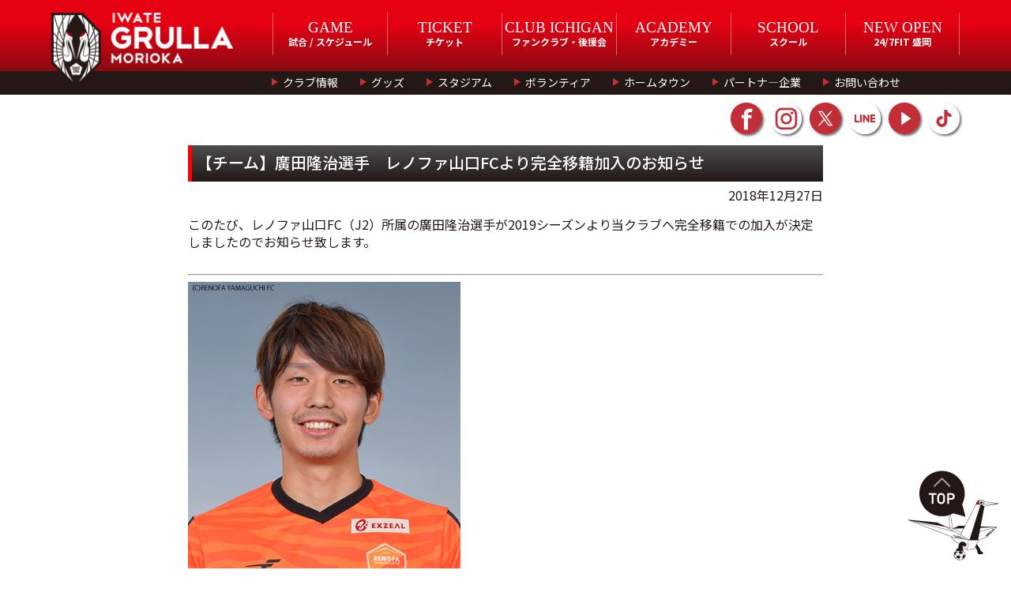

--- FILE ---
content_type: text/html; charset=UTF-8
request_url: https://grulla-morioka.jp/tab02_team/181227news_001/
body_size: 10703
content:
<!-- Header振り分け -->
<!DOCTYPE html>
<html lang="ja">
<head>
<meta http-equiv="Content-Type" content="text/html; charset=utf-8">
<meta name="viewport" content="width=device-width, initial-scale=1.0" />
<title>【チーム】廣田隆治選手　レノファ山口FCより完全移籍加入のお知らせ ｜ いわてグルージャ盛岡　オフィシャルサイト</title>

	
	
<!-- data読み取り ここから-->

<meta name="description" content="このたび、レノファ山口FC（J2）所属の廣田隆治選手が2019シーズンより当クラブへ完全移籍での加入が決定しましたのでお知らせ致します。&n...">
<meta name="keywords" content="グルージャ盛岡,グルージャ,盛岡,盛岡市,岩手県,サッカー,JFL,東北社会人サッカーリーグ">
<meta name="format-detection" content="telephone=no">
<meta name="robots" content="INDEX,FOLLOW">

<meta property="og:title" content="【チーム】廣田隆治選手　レノファ山口FCより完全移籍加入のお知らせ ｜ 「いわてグルージャ盛岡」のオフィシャルサイト" />
<meta property="og:site_name" content="いわてグルージャ盛岡　オフィシャルサイト" />
<meta property="og:description" content="このたび、レノファ山口FC（J2）所属の廣田隆治選手が2019シーズンより当クラブへ完全移籍での加入が決定しましたのでお知らせ致します。&n..." />
<meta property="og:url" content="https://grulla-morioka.jp/tab02_team/181227news_001/" />
<meta name="og:type" content="article" />
<meta property="og:image" content="https://grulla-morioka.jp/ogp.png" />

<meta name="twitter:card" content="summary_large_image" />
<meta name="twitter:image" content="https://grulla-morioka.jp/icon.jpg"><!-- data読み取り ここまで-->

<link rel="apple-touch-icon" href="https://grulla-morioka.jp/icon.jpg">

<!-- 絶対パス httpsも確認 -->
<link rel="canonical" href="https://grulla-morioka.jp/">
<!-- サイトルートへの相対パス -->
<link rel="INDEX" href="./">
<link rel="shortcut icon" href="/favicon.ico">

<!-- jquery CDN -->
<script src="https://ajax.googleapis.com/ajax/libs/jquery/1.12.4/jquery.min.js"></script>
<!--
<script src="https://ajax.googleapis.com/ajax/libs/jquery/3.2.1/jquery.min.js"></script>
<script>window.jQuery || document.write('<script src="https://grulla-morioka.jp/wp/wp-content/themes/grulla_202001/renewal202001/js/jquery-3.2.1.min.js"><\/script>');</script>
-->

<script type="text/javascript" src="https://grulla-morioka.jp/wp/wp-content/themes/grulla_202001/renewal202001/js/common.js"></script>
<script type="text/javascript" src="https://grulla-morioka.jp/wp/wp-content/themes/grulla_202001/renewal202001/js/news.js"></script>
<script type="text/javascript" src="https://grulla-morioka.jp/wp/wp-content/themes/grulla_202001/renewal202001/js/tabChange.js"></script>
<script type="text/javascript" src="https://grulla-morioka.jp/wp/wp-content/themes/grulla_202001/renewal202001/js/homegame.js"></script>

<!-- bxSlider -->
<link href="https://grulla-morioka.jp/wp/wp-content/themes/grulla_202001/renewal202001/css/jquery.bxslider.css" rel="stylesheet" type="text/css" media="all">
<script type="text/javascript" src="https://grulla-morioka.jp/wp/wp-content/themes/grulla_202001/renewal202001/js/jquery.bxslider.js"></script>
<script type="text/javascript" src="https://grulla-morioka.jp/wp/wp-content/themes/grulla_202001/renewal202001/js/slider.js?v20200707"></script>

<!-- ajaxZip3 -->
<script type='text/javascript' src='https://ajaxzip3.github.io/ajaxzip3.js'></script>
<script type="text/javascript">
jQuery(function( $ ) {
    jQuery( 'button[name="school-auto-addr"]' ).on('click', function( e ) {
        AjaxZip3.zip2addr('mwaddress-num01[data][0]','mwaddress-num01[data][1]','mwaddress01','mwaddress01');
    } )
} );
</script>


<!-- PC用CSS START -->



	






	
	
	
	
<!-- ホームゲーム用のテンプレートを読み込むページにのみ適用する -->
	
<!-- 共通 -->
<link href="https://grulla-morioka.jp/wp/wp-content/themes/grulla_202001/renewal202001/css/reset.css" rel="stylesheet" type="text/css" media="all">
<link href="https://grulla-morioka.jp/wp/wp-content/themes/grulla_202001/renewal202001/css/common.css" rel="stylesheet" type="text/css" media="all">
<link href="https://grulla-morioka.jp/wp/wp-content/themes/grulla_202001/renewal202001/css/screen.css?v20250220" rel="stylesheet" type="text/css" media="all">
<link href="https://grulla-morioka.jp/wp/wp-content/themes/grulla_202001/renewal202001/css/style.css?v20220121" rel="stylesheet" type="text/css" media="all">
<link href="https://grulla-morioka.jp/wp/wp-content/themes/grulla_202001/renewal202001/css/template.css?v20221226" rel="stylesheet" type="text/css" media="all">
<!-- 個別 -->
<link href="https://grulla-morioka.jp/wp/wp-content/themes/grulla_202001/renewal202001/css/top.css?v20220124" rel="stylesheet" type="text/css" media="all">
<link href="https://grulla-morioka.jp/wp/wp-content/themes/grulla_202001/renewal202001/css/under.css?v202503" rel="stylesheet" type="text/css" media="all">
<link href="https://grulla-morioka.jp/wp/wp-content/themes/grulla_202001/renewal202001/css/academy.css?v20250106" rel="stylesheet" type="text/css" media="all">
<link href="https://grulla-morioka.jp/wp/wp-content/themes/grulla_202001/renewal202001/css/school.css?v20220128" rel="stylesheet" type="text/css" media="all">
<link href="https://grulla-morioka.jp/wp/wp-content/themes/grulla_202001/renewal202001/css/hometown.css" rel="stylesheet" type="text/css" media="all">
<link href="https://grulla-morioka.jp/wp/wp-content/themes/grulla_202001/renewal202001/css/shop.css" rel="stylesheet" type="text/css" media="all">
<link href="https://grulla-morioka.jp/wp/wp-content/themes/grulla_202001/renewal202001/css/newslist.css" rel="stylesheet" type="text/css" media="all">
<link href="https://grulla-morioka.jp/wp/wp-content/themes/grulla_202001/renewal202001/css/calendar.css" rel="stylesheet" type="text/css" media="all">
<!-- PC用CSS END -->

<script type="text/javascript" src="https://grulla-morioka.jp/wp/wp-content/themes/grulla_202001/renewal202001/js/smartRollOver.js"></script>


<!-- Google Tag Manager -->
<script>(function(w,d,s,l,i){w[l]=w[l]||[];w[l].push({'gtm.start':
new Date().getTime(),event:'gtm.js'});var f=d.getElementsByTagName(s)[0],
j=d.createElement(s),dl=l!='dataLayer'?'&l='+l:'';j.async=true;j.src=
'https://www.googletagmanager.com/gtm.js?id='+i+dl;f.parentNode.insertBefore(j,f);
})(window,document,'script','dataLayer','GTM-5V7V9DV');</script>
<!-- End Google Tag Manager -->

<!-- Google tag (gtag.js) -->
<script async src="https://www.googletagmanager.com/gtag/js?id=G-WXBJYN8S58"></script>
<script>
  window.dataLayer = window.dataLayer || [];
  function gtag(){dataLayer.push(arguments);}
  gtag('js', new Date());

  gtag('config', 'G-WXBJYN8S58');
</script><link rel='dns-prefetch' href='//s.w.org' />
		<script type="text/javascript">
			window._wpemojiSettings = {"baseUrl":"https:\/\/s.w.org\/images\/core\/emoji\/13.0.0\/72x72\/","ext":".png","svgUrl":"https:\/\/s.w.org\/images\/core\/emoji\/13.0.0\/svg\/","svgExt":".svg","source":{"concatemoji":"https:\/\/grulla-morioka.jp\/wp\/wp-includes\/js\/wp-emoji-release.min.js?ver=5.5.1"}};
			!function(e,a,t){var r,n,o,i,p=a.createElement("canvas"),s=p.getContext&&p.getContext("2d");function c(e,t){var a=String.fromCharCode;s.clearRect(0,0,p.width,p.height),s.fillText(a.apply(this,e),0,0);var r=p.toDataURL();return s.clearRect(0,0,p.width,p.height),s.fillText(a.apply(this,t),0,0),r===p.toDataURL()}function l(e){if(!s||!s.fillText)return!1;switch(s.textBaseline="top",s.font="600 32px Arial",e){case"flag":return!c([127987,65039,8205,9895,65039],[127987,65039,8203,9895,65039])&&(!c([55356,56826,55356,56819],[55356,56826,8203,55356,56819])&&!c([55356,57332,56128,56423,56128,56418,56128,56421,56128,56430,56128,56423,56128,56447],[55356,57332,8203,56128,56423,8203,56128,56418,8203,56128,56421,8203,56128,56430,8203,56128,56423,8203,56128,56447]));case"emoji":return!c([55357,56424,8205,55356,57212],[55357,56424,8203,55356,57212])}return!1}function d(e){var t=a.createElement("script");t.src=e,t.defer=t.type="text/javascript",a.getElementsByTagName("head")[0].appendChild(t)}for(i=Array("flag","emoji"),t.supports={everything:!0,everythingExceptFlag:!0},o=0;o<i.length;o++)t.supports[i[o]]=l(i[o]),t.supports.everything=t.supports.everything&&t.supports[i[o]],"flag"!==i[o]&&(t.supports.everythingExceptFlag=t.supports.everythingExceptFlag&&t.supports[i[o]]);t.supports.everythingExceptFlag=t.supports.everythingExceptFlag&&!t.supports.flag,t.DOMReady=!1,t.readyCallback=function(){t.DOMReady=!0},t.supports.everything||(n=function(){t.readyCallback()},a.addEventListener?(a.addEventListener("DOMContentLoaded",n,!1),e.addEventListener("load",n,!1)):(e.attachEvent("onload",n),a.attachEvent("onreadystatechange",function(){"complete"===a.readyState&&t.readyCallback()})),(r=t.source||{}).concatemoji?d(r.concatemoji):r.wpemoji&&r.twemoji&&(d(r.twemoji),d(r.wpemoji)))}(window,document,window._wpemojiSettings);
		</script>
		<style type="text/css">
img.wp-smiley,
img.emoji {
	display: inline !important;
	border: none !important;
	box-shadow: none !important;
	height: 1em !important;
	width: 1em !important;
	margin: 0 .07em !important;
	vertical-align: -0.1em !important;
	background: none !important;
	padding: 0 !important;
}
</style>
	<link rel='stylesheet' id='wp-block-library-css'  href='https://grulla-morioka.jp/wp/wp-includes/css/dist/block-library/style.min.css?ver=5.5.1' type='text/css' media='all' />
<link rel="https://api.w.org/" href="https://grulla-morioka.jp/wp-json/" /><link rel="alternate" type="application/json" href="https://grulla-morioka.jp/wp-json/wp/v2/posts/20227" /><link rel="EditURI" type="application/rsd+xml" title="RSD" href="https://grulla-morioka.jp/wp/xmlrpc.php?rsd" />
<link rel="wlwmanifest" type="application/wlwmanifest+xml" href="https://grulla-morioka.jp/wp/wp-includes/wlwmanifest.xml" /> 
<link rel='prev' title='【チーム】菊池利三監督　2019シーズン続投のお知らせ' href='https://grulla-morioka.jp/tab02_team/181226news_005/' />
<link rel='next' title='【チーム】【アカデミー】清水敦貴選手　トップチーム昇格のお知らせ' href='https://grulla-morioka.jp/tab02_team/181227news_002/' />
<meta name="generator" content="WordPress 5.5.1" />
<link rel="canonical" href="https://grulla-morioka.jp/tab02_team/181227news_001/" />
<link rel='shortlink' href='https://grulla-morioka.jp/?p=20227' />
<link rel="alternate" type="application/json+oembed" href="https://grulla-morioka.jp/wp-json/oembed/1.0/embed?url=https%3A%2F%2Fgrulla-morioka.jp%2Ftab02_team%2F181227news_001%2F" />
<link rel="alternate" type="text/xml+oembed" href="https://grulla-morioka.jp/wp-json/oembed/1.0/embed?url=https%3A%2F%2Fgrulla-morioka.jp%2Ftab02_team%2F181227news_001%2F&#038;format=xml" />
<style type="text/css">.recentcomments a{display:inline !important;padding:0 !important;margin:0 !important;}</style>		<style type="text/css" id="wp-custom-css">
			/* topページ*/
/*#resultSec{display:none;}*/	

/* ticketページ*/
#ticketInfo #mainSec{height: 280px;}
@media screen and (max-width:480px) {#ticketInfo #mainSec{height: auto; padding-bottom:2em}}
/*#ticketInfo #tempCss {display:none}
#tempCss .preparation{padding:70px 0}*/

/* ファンクラブページ*/
/*#fanclubInfo #tempCss {display:none}*/ 

/*アカデミースタッフページ ---------*/
/*#academyStaffInfo .staffSec{display:none} /* 全体非表示の際のみに使用します。*/

 #academyStaffInfo #tempCss{display:none}  

/*#academyStaffInfo .staffSec,
#academyStaffInfo .staffSec .staffList{margin: 0 auto}
#academyStaffInfo .staffSec h3{display:none}
#academyStaffInfo .staffSec .tac{display:none}*/


/*スクールコーチページ ---------*/
#school-coach #tempCss{display:none} 

/*staffListがスタッフの情報関連すべての非表示 -----*/
/*#school-coach .staffList{display:none}
#school-coach .linkBtn_list{display:none}
#school-coach .secTitle{display:none}

#school-coach .school-coachBoxList{display:none}/**/


/*パートナー企業 ---------
 #sponsorListInfo .content{display:none} */
/*　表示非表示の調整*/
#sponsorListInfo #tempCss{display:none}

/*#sponsorListInfo .preparation{margin-bottom:5em}

#sponsorListInfo .sponsorRankBox > .boxInner {padding: 0em;} 
#sponsorListInfo .sponsorRankBox h3{display:none}*/

/*選手情報　ここから ---------*/
 #playerInfo #tempCss{display:none} 
/*編集ここから*/
/*#playerInfo h3{display:none}
#playerInfo .playerSec{margin:auto;}*/
/*選手情報　ここまで*/

/*スタッフ情報ここから ---------*/
  #staffInfo #tempCss{display:none}  
/*編集ここから*/
/*#staffInfo h3,
#staffInfo h4{display:none;}
#staffInfo .staffSec{margin:0 auto;}
#staffInfo #simpleList{	margin:0 auto;	padding: 0;}
#staffInfo #main_staff_plofile{margin:auto}/**/
/*スタッフ情報　ここまで*/

/*SCHEDULE　ここから ---------*/
#calendar .event .holiday{display:none}
/*SCHEDULE　ここまで ---------*/



#yearbook{height:67vh;}
.post-password-form{margin: 0em auto 1em;padding-top: 4em;max-width: 960px;}
		</style>
		</head>

<body id="defaultID">
<!-- Google Tag Manager (noscript) -->
<noscript><iframe src="https://www.googletagmanager.com/ns.html?id=GTM-5V7V9DV"
height="0" width="0" style="display:none;visibility:hidden"></iframe></noscript>
<!-- End Google Tag Manager (noscript) -->
<div id="wrap">
<!-- // header Start -->
<header>
<div id="headInner_pc" class="clearfix">
<div class="mainLogo">
<h1><a href="/"><img src="https://grulla-morioka.jp/wp/wp-content/themes/grulla_202001/renewal202001/images/common/logo_igm_header.png" width="230" height="96" alt="いわてグルージャ盛岡"></a></h1>
</div>
<nav class="naviSec">
<!-- メインナビゲーションー -->
<div class="boxInner clearfix">
<ul id="mainNavi" class="clearfix">
<li><strong><span class="eng_def">GAME</span><br>試合 / スケジュール</strong>
<div class="naviBox">
<div class="naviBoxInner">
<dl class="clearfix">
<dt><span class="eng_def">GAME</span><br>試合 / スケジュール</dt>
<dd class="clearfix">
<div class="naviList">
<p class="imgNavi"><a href="https://grulla-morioka.jp/schedule-all/"><img src="https://grulla-morioka.jp/wp/wp-content/themes/grulla_202001/renewal202001/images/common/img_game01.jpg" width="196" height="112" alt="images"></a></p>
<p><a href="https://grulla-morioka.jp/schedule-all/">試合日程・結果</a></p>
</div>
<div class="naviList">
<p class="imgNavi"><a href="https://grulla-morioka.jp/calendar/"><img src="https://grulla-morioka.jp/wp/wp-content/themes/grulla_202001/renewal202001/images/common/img_game02.jpg" width="196" height="112" alt="images"></a></p>
<p><a href="https://grulla-morioka.jp/calendar/">スケジュール</a></p>
</div>
<div class="naviList">
<p class="imgNavi"><a href="http://www.jfl.or.jp/jfl-pc/view/s.php?a=2376" rel="external"><img src="https://grulla-morioka.jp/wp/wp-content/themes/grulla_202001/renewal202001/images/common/img_game03.jpg" width="196" height="112" alt="images"></a></p>
<p><a href="http://www.jfl.or.jp/jfl-pc/view/s.php?a=2376" rel="external">順位表</a></p>
</div>
</dd>
</dl>
</div>
</div>
</li>
<li><strong><span class="eng_def">TICKET</span><br>チケット</strong>
<div class="naviBox">
<div class="naviBoxInner">
<dl class="clearfix">
<dt><span class="eng_def">TICKET</span><br>チケット</dt>
<dd class="clearfix">
<div class="naviList">
<p class="imgNavi"><a href="https://grulla-morioka.jp/ticket/"><img src="https://grulla-morioka.jp/wp/wp-content/themes/grulla_202001/renewal202001/images/common/img_ticket01.jpg" width="196" height="112" alt="images"></a></p>
<p><a href="https://grulla-morioka.jp/ticket/">チケット情報</a></p>
</div>
<div class="naviList">
<p class="imgNavi"><a href="https://eplus.jp/sf/word/0000064056" rel="external"><img src="https://grulla-morioka.jp/wp/wp-content/themes/grulla_202001/renewal202001/images/common/img_ticket02.jpg" width="196" height="112" alt="images"></a></p>
<p><a href="https://eplus.jp/sf/word/0000064056" rel="external">イープラス</a></p>
</div>
<div class="naviList">
<p class="imgNavi"><a href="https://grulla-morioka.jp/ticket/#seasonpassSec"><img src="https://grulla-morioka.jp/wp/wp-content/themes/grulla_202001/renewal202001/images/common/img_ticket.jpg" width="196" height="112" alt="images"></a></p>
<p><a href="https://grulla-morioka.jp/ticket/#seasonpassSec">シーズンパス</a></p>
</div>
</dd>
</dl>
</div>
</div>
</li>
<li><strong><span class="eng_def">CLUB ICHIGAN</span><br>ファンクラブ・後援会</strong>
<div class="naviBox">
<div class="naviBoxInner">
<dl class="clearfix">
<dt style="padding-top: 1em;"><span class="eng_def">CLUB ICHIGAN</span><br>ファンクラブ・後援会</dt>
<dd class="clearfix">
<div class="naviList">
<p class="imgNavi"><a href="https://grulla-morioka.jp/funclub/"><img src="https://grulla-morioka.jp/wp/wp-content/themes/grulla_202001/renewal202001/images/common/img_fanclub01.jpg" width="196" height="112" alt="images"></a></p>
<p><a href="https://grulla-morioka.jp/funclub/">ファンクラブご入会</a></p>
</div>
<div class="naviList">
<p class="imgNavi"><a href="https://sites.google.com/view/igm-kouenkai"><img src="https://grulla-morioka.jp/wp/wp-content/themes/grulla_202001/renewal202001/images/common/img_fanclub.jpg" width="196" height="112" alt="images"></a></p>
<p><a href="https://sites.google.com/view/igm-kouenkai">後援会ご入会</a></p>
</div>
</dd>
</dl>
</div>
</div>
</li>
<li><strong><span class="eng_def">ACADEMY</span><br>アカデミー</strong>
<div class="naviBox">
<div class="naviBoxInner">
<dl class="clearfix">
<dt><span class="eng_def">ACADEMY</span><br>アカデミー</dt>
<dd class="clearfix">
<div class="naviList">
<p class="imgNavi"><a href="https://grulla-morioka.jp/academy/"><img src="https://grulla-morioka.jp/wp/wp-content/themes/grulla_202001/renewal202001/images/common/img_academy01.jpg" width="196" height="112" alt="images"></a></p>
<p><a href="https://grulla-morioka.jp/academy/">アカデミー概要</a></p>
</div>
<div class="naviList">
<p class="imgNavi"><a href="https://grulla-morioka.jp/academy/academy-game/"><img src="https://grulla-morioka.jp/wp/wp-content/themes/grulla_202001/renewal202001/images/common/img_academy04.jpg" width="196" height="112" alt="images"></a></p>
<p><a href="https://grulla-morioka.jp/academy/academy-game/">試合日程・結果</a></p>
</div>
<div class="naviList">
<ul class="clearfix">
<li><a href="https://grulla-morioka.jp/academy/academy-schedule/">スケジュール</a></li>
<li><a href="https://grulla-morioka.jp/academy/u18/">ユース</a></li>
<li><a href="https://grulla-morioka.jp/academy/u15/">ジュニアユース</a></li>
<li><a href="https://grulla-morioka.jp/academy/u12/">ジュニア</a></li>
<li><a href="https://grulla-morioka.jp/academy/academy-staff/">コーチ・スタッフ</a></li>
</ul>
</div>
</dd>
</dl>
</div>
</div>
</li>
<li><strong><span class="eng_def">SCHOOL</span><br>スクール</strong>
<div class="naviBox">
<div class="naviBoxInner">
<dl class="clearfix">
<dt><span class="eng_def">SCHOOL</span><br>スクール</dt>
<dd class="clearfix">
<div class="naviList">
<p class="imgNavi"><a href="https://grulla-morioka.jp/school/"><img src="https://grulla-morioka.jp/wp/wp-content/themes/grulla_202001/renewal202001/images/common/img_school01.jpg" width="196" height="112" alt="images"></a></p>
<p><a href="https://grulla-morioka.jp/school/">スクールTOP</a></p>
</div>
<div class="naviList">
<p class="imgNavi"><a href="https://ameblo.jp/grinfo-school/" rel="external"><img src="https://grulla-morioka.jp/wp/wp-content/themes/grulla_202001/renewal202001/images/common/img_school02.jpg" width="196" height="112" alt="images"></a></p>
<p><a href="https://ameblo.jp/grinfo-school/" rel="external">スクールブログ</a></p>
</div>
<div class="naviList">
<ul class="clearfix">
<li><a href="https://grulla-morioka.jp/school/school-list/">スクール一覧</a></li>
<li><a href="https://grulla-morioka.jp/school/school-price/">料金・入会特典</a></li>
<li><a href="https://grulla-morioka.jp/school/school-coach/">コーチ紹介</a></li>
<li><a href="https://grulla-morioka.jp/school/school-faq/">よくあるご質問</a></li>
<li><a href="https://grulla-morioka.jp/school/school-entry/">入会・無料体験お申込み</a></li>
</ul>
</div>
</dd>
</dl>
</div>
</div>
</li>
<li><a href="https://247xh.com/fitgrullamorioka" target="_blank"><strong><span class="eng_def">NEW OPEN</span><br>24/7FIT 盛岡</strong></a></li>
</ul>
</div>
<!-- サブナビゲーションー -->
<div id="subNavi">
<div class="boxInner clearfix">
<ul class="clearfix">
<li>
<a href="https://grulla-morioka.jp/club/">クラブ情報</a>
<div class="naviBox">
<div class="naviBoxInner clearfix">
<ul>
<li><a href="https://grulla-morioka.jp/club/">クラブ紹介</a></li>
<li><a href="https://grulla-morioka.jp/profile/">選手一覧</a></li>
<li><a href="https://grulla-morioka.jp/staff/">スタッフ</a></li>
<li><a href="https://grulla-morioka.jp/mascot/">マスコット</a></li>
<li><a href="https://grulla-morioka.jp/transactions/">特定商取引法に基づく表記</a></li>
<li><a href="https://grulla-morioka.jp/privacypolicy/">プライバシーポリシー</a></li>
</ul>
</div>
</div>
</li>
<li>
<a href="https://grulla-morioka.jp/goods-shop/">グッズ</a>
<div class="naviBox">
<div class="naviBoxInner">
<ul class="clearfix">
<li><a href="https://grulla-morioka.jp/goods-shop/#shopListSec">取り扱い店舗一覧</a></li>
<li><a href="https://grullashop.official.ec/">オンラインストア</a></li>
</ul>
</div>
</div>
</li>
<li>
<a href="https://grulla-morioka.jp/stadium/">スタジアム</a>
<div class="naviBox">
<div class="naviBoxInner">
<ul class="clearfix">
<li><a href="https://grulla-morioka.jp/stadium/">いわぎんスタジアム・<br>北上陸上競技場</a></li>
<li><a href="https://grulla-morioka.jp/stadiumgourmet/">スタジアムグルメ</a></li>
<li><a href="https://grulla-morioka.jp/manner/">観戦マナー</a></li>
<li><a href="https://grulla-morioka.jp/guide/">初観戦ガイド</a></li>
<li><a href="https://grulla-morioka.jp/teamchant/">チームチャント</a></li>
</ul>
</div>
</div>
</li>
<li>
<a href="https://grulla-morioka.jp/volunteer/">ボランティア</a>
<div class="naviBox">
<div class="naviBoxInner">
<ul class="clearfix">
<li><a href="https://grulla-morioka.jp/volunteer/">ボランティア概要</a></li>
<li><a href="https://grulla-morioka.jp/volunteer/#timeScheduleSec">1日の流れ</a></li>
<li><a href="https://grulla-morioka.jp/volunteer/#faqSec">よくある質問</a></li>
</ul>
</div>
</div>
</li>
<li>
<a href="https://grulla-morioka.jp/hometown/">ホームタウン</a>
<div class="naviBox">
<div class="naviBoxInner">
<ul class="clearfix">
<li><a href="https://grulla-morioka.jp/hometown/">ホームタウン活動</a></li>
<li><a href="https://grulla-morioka.jp/hometown/#areaSec">ホームタウン地域</a></li>
<li><a href="https://grulla-morioka.jp/hometown/#sportsPromoSec">スポーツ振興活動</a></li>
<li><a href="https://grulla-morioka.jp/hometown/#nurtureSec">育成活動</a></li>
<li><a href="https://grulla-morioka.jp/hometown/#volunteerSec">ボランティア活動</a></li>
<li><a href="https://grulla-morioka.jp/hometown/#overviewSec">活動概要</a></li>
<li><a href="https://grulla-morioka.jp/hometown/history/">過去の活動</a></li>
<li><a href="https://grulla-morioka.jp/glp/">自治体連携応援<br>プロジェクト</a></li>
</ul>
</div>
</div>
</li>
<li>
<a href="https://grulla-morioka.jp/sponsor-list/">パートナ―企業</a>
<div class="naviBox">
<div class="naviBoxInner">
<ul class="clearfix">
<li><a href="https://grulla-morioka.jp/sponsor-list/">パートナ―企業一覧</a></li>
<li><a href="https://grulla-morioka.jp/vendor/">サポートベンダー</a></li>
</ul>
</div>
</div>
</li>
<li><a href="https://grulla-morioka.jp/wp/wp-content/themes/grulla_202001/contact/">お問い合わせ</a></li>
</ul>
</div>
</div>
</nav>
<!-- SNSナビゲーションー -->
<div class="snsList">
<ul class="clearfix">
<li><a href="https://www.facebook.com/grullamorioka/" target="_blank"><img src="https://grulla-morioka.jp/wp/wp-content/themes/grulla_202001/renewal202001/images/common/icon_facebook_off.png" width="40" height="40" alt="公式Facebook"></a></li>
<li><a href="https://www.instagram.com/iwategrullamorioka/" target="_blank"><img src="https://grulla-morioka.jp/wp/wp-content/themes/grulla_202001/renewal202001/images/common/icon_instagram_off.png" width="40" height="40" alt="公式Instagram"></a></li>
<li><a href="https://twitter.com/IwateGrulla?lang=ja" target="_blank"><img src="https://grulla-morioka.jp/wp/wp-content/themes/grulla_202001/renewal202001/images/common/icon_twitter_off.png" width="40" height="40" alt="公式Twitter"></a></li>
<li><a href="https://store.line.me/stickershop/product/8809711/ja" target="_blank"><img src="https://grulla-morioka.jp/wp/wp-content/themes/grulla_202001/renewal202001/images/common/icon_line_off.png" width="40" height="40" alt="公式LINE"></a></li>
<li><a href="https://www.youtube.com/channel/UCylv-KQup0PyHEkJEekNChw" target="_blank"><img src="https://grulla-morioka.jp/wp/wp-content/themes/grulla_202001/renewal202001/images/common/icon_youtube_off.png" width="40" height="40" alt="公式YouTube"></a></li>
<li><a href="https://www.tiktok.com/@iwategrulla/" target="_blank"><img src="https://grulla-morioka.jp/wp/wp-content/themes/grulla_202001/renewal202001/images/common/icon_TikTok_off.png" width="40" height="40" alt="公式TikTok"></a></li>
</ul>
</div>
</div>

</header>
<!-- // header End -->

<!-- リニューアルコード -->
<div id="single-news">
	
<section id="mainSec">


<section id="box_wp" class="box">
<div class="case">
<div class="w670Box">
<div class="posttitle">【チーム】廣田隆治選手　レノファ山口FCより完全移籍加入のお知らせ</div>
<div class="mt05 tar">2018年12月27日</div>
<div class="mt50"></div>
<div class="postbody"><p>このたび、レノファ山口FC（J2）所属の廣田隆治選手が2019シーズンより当クラブへ完全移籍での加入が決定しましたのでお知らせ致します。</p><p>&nbsp;</p><hr /><p><img loading="lazy" class="alignnone size-full wp-image-20229" src="http://grulla-morioka.jp/wp/wp-content/uploads/2018/12/41_廣田　隆治（笑顔）.jpg" alt="" width="345" height="410" srcset="https://grulla-morioka.jp/wp/wp-content/uploads/2018/12/41_廣田　隆治（笑顔）.jpg 345w, https://grulla-morioka.jp/wp/wp-content/uploads/2018/12/41_廣田　隆治（笑顔）-252x300.jpg 252w" sizes="(max-width: 345px) 100vw, 345px" /></p><h4><strong>廣田 隆治　Ryuji HIROTA</strong></h4><p>&nbsp;</p><p><span style="text-decoration: underline;"><strong>■ポジション</strong></span></p><p>MF</p><p>&nbsp;</p><p><span style="text-decoration: underline;"><strong>■生年月日</strong></span></p><p>1993年7月16日（25歳）</p><p>&nbsp;</p><p><span style="text-decoration: underline;"><strong>■出身地</strong></span></p><p>兵庫県</p><p>&nbsp;</p><p><span style="text-decoration: underline;"><strong>■身長/体重</strong></span></p><p>173㎝/64㎏</p><p>&nbsp;</p><p><span style="text-decoration: underline;"><strong>■経歴</strong></span></p><p>播磨SC　⇒　ヴィッセル神戸ジュニアユース　⇒　ヴィッセル神戸U-18　⇒　ヴィッセル神戸（2種登録）　⇒　ヴィッセル神戸　⇒　FC岐阜（期限付き移籍）　⇒　ヴィッセル神戸　⇒　ガイナーレ鳥取（期限付き移籍→完全移籍）　⇒　レノファ山口FC</p><p>&nbsp;</p><p><span style="text-decoration: underline;"><strong>■出場記録</strong></span></p><p>2011年　ヴィッセル神戸（2種登録）　J1：0試合/0得点　カップ戦：0試合/0得点　天皇杯：0試合0得点</p><p>2012年　FC岐阜　J2：22試合/1得点　天皇杯：1試合0得点</p><p>2013年　ガイナーレ鳥取　J2：28試合/1得点　天皇杯：1試合0得点</p><p>2014年　ガイナーレ鳥取　J3：27試合/4得点　天皇杯：2試合3得点</p><p>2015年　ガイナーレ鳥取　J3：32試合/5得点　天皇杯：2試合0得点</p><p>2016年　ガイナーレ鳥取　J3：29試合/1得点　天皇杯：1試合0得点</p><p>2017年　ガイナーレ鳥取　J3：24試合/0得点　天皇杯：1試合0得点</p><p>2018年　レノファ山口FC　J2：0試合/0得点　天皇杯：3試合0得点</p><p>&nbsp;</p><p><strong>＜通算＞</strong></p><p>J1：0試合/0得点</p><p>J2：50試合/2得点</p><p>J3：112試合/10得点</p><p>天皇杯：11試合/0得点</p><p>&nbsp;</p><p><span style="text-decoration: underline;"><strong>■選抜・代表歴</strong></span></p><p>2011年：U-18日本代表</p><p>2012年：U-19日本代表</p><p>&nbsp;</p><p><span style="text-decoration: underline;"><strong>■プレースタイル</strong></span></p><p>主にサイドでのプレーを得意とするがシャドーやトップ下でのプレーも可能。スピードに乗ったドリブルからのクロスやフィニッシュで相手の脅威になれる。運動量も豊富で守備での貢献にも期待。</p><p>&nbsp;</p><p><span style="text-decoration: underline;"><strong>■廣田選手コメント</strong></span></p><p>来シーズンからいわてグルージャ盛岡に加入することになりました廣田隆治です。</p><p>自分の持っている力を全て出し切り、チームが一つでも上に行けるよう全力で戦います。そしてファン、サポーターの皆さんに楽しんでもらえるような試合をたくさんしたいと思います！</p><p>一年間応援よろしくお願いします！</p></div>
</div>
<div class="backBtn tac"><a href="https://grulla-morioka.jp/newslist/">&lt;&nbsp;NEWSトップへ戻る</a></div>
</div>
</section>

</section>
</div>



 

<!-- Footer振り分け -->

<!-- // footer Start -->
<footer>
<div id="footerNavi">
<ul class="f_naviList clearfix">
<li class="naviItem"><span>試合 / スケジュール</span>
    <ul class="naviBox">
    <li><a href="https://grulla-morioka.jp/schedule-all/"> 試合日程・結果</a></li>
    <li><a href="https://grulla-morioka.jp/calendar/">スケジュール</a></li>
    <li><a href="http://www.jfl.or.jp/jfl-pc/view/s.php?a=2376" rel="external">順位表</a></li>
    </ul>
</li>
<li class="naviItem"><span>チケット</span>
    <ul class="naviBox">
    <li><a href="https://grulla-morioka.jp/ticket/">チケット情報</a></li>
    <!-- <li><a href="https://www.jleague-ticket.jp/club/gm/" rel="external">鶴チケ</a></li> -->
    <li><a href="https://eplus.jp/sf/word/0000064056" rel="external">イープラス</a></li>
    <li><a href="https://grulla-morioka.jp/ticket/#seasonpassSec">シーズンパス</a></li>
    </ul>
</li>
<li class="naviItem"><span>CLUB ICHIGAN</span>
    <ul class="naviBox">
    <li><a href="https://grulla-morioka.jp/funclub/">ファンクラブご入会</a></li>
    <li><a href="https://sites.google.com/view/igm-kouenkai">後援会ご入会</a></li>
    </ul>
</li>
<li class="naviItem"><span>アカデミー</span>
    <ul class="naviBox">
    <li><a href="https://grulla-morioka.jp/academy/">アカデミー概要</a></li>
    <li><a href="https://grulla-morioka.jp/academy/academy-game/">試合日程・結果</a></li>
    <li><a href="https://grulla-morioka.jp/academy/academy-schedule/">スケジュール</a></li>
    <li><a href="https://grulla-morioka.jp/academy/u18/">ユース</a></li>
    <li><a href="https://grulla-morioka.jp/academy/u15/">ジュニアユース</a></li>
    <li><a href="https://grulla-morioka.jp/academy/u12/">ジュニア</a></li>
    <li><a href="https://grulla-morioka.jp/academy/academy-staff/">選手・スタッフ</a></li>
    </ul>
</li>
<li class="naviItem"><span>スクール</span>
    <ul class="naviBox">
    <li><a href="https://grulla-morioka.jp/school/">スクールTOP</a></li>
    <li><a href="https://grulla-morioka.jp/school/school-list/">スクール一覧</a></li>
    <li><a href="https://grulla-morioka.jp/school/school-price/">料金・入会特典</a></li>
    <li><a href="https://grulla-morioka.jp/school/school-coach/">コーチ紹介</a></li>
    <li><a href="https://grulla-morioka.jp/school/school-faq/">よくあるご質問</a></li>
    <li><a href="https://grulla-morioka.jp/school/school-entry/">入会・無料体験申込み</a></li>
    <li><a href="https://ameblo.jp/grinfo-school/" rel="external">スクールブログ</a></li>
    </ul>
</li>
<li class="naviItem"><span>クラブ情報</span>
    <ul class="naviBox">
    <li><a href="https://grulla-morioka.jp/club/">クラブ紹介</a></li>
    <li><a href="https://grulla-morioka.jp/profile/">選手一覧</a></li>
    <li><a href="https://grulla-morioka.jp/staff/">スタッフ</a></li>
    <li><a href="https://grulla-morioka.jp/mascot/">マスコット</a></li>
    <li><a href="https://grulla-morioka.jp/transactions/">特定商取引法に基づく表記</a></li>
    </ul>
</li>
<li class="naviItem"><span>グッズ</span>
    <ul class="naviBox">
    <li><a href="https://grulla-morioka.jp/goods-shop/">取り扱い店舗一覧</a></li>
	<li><a href="https://grullashop.official.ec/">オンラインストア</a></li>
    </ul>
</li>
<li class="naviItem"><span>スタジアム</span>
    <ul class="naviBox">
    <li><a href="https://grulla-morioka.jp/stadium/">いわぎんスタジアム・<br>北上陸上競技場</a></li>
	<li><a href="https://grulla-morioka.jp/stadiumgourmet/">スタジアムグルメ</a></li>
    <li><a href="https://grulla-morioka.jp/manner/">観戦マナー</a></li>
    <li><a href="https://grulla-morioka.jp/guide/">初観戦ガイド</a></li>
	<li><a href="https://grulla-morioka.jp/teamchant/">チームチャント</a></li>
    </ul>
</li>
<li class="naviItem"><span>ボランティア</span>
    <ul class="naviBox">
    <li><a href="https://grulla-morioka.jp/volunteer/">ボランティア概要</a></li>
    <li><a href="https://grulla-morioka.jp/volunteer/#timeScheduleSec">1日の流れ</a></li>
    <li><a href="https://grulla-morioka.jp/volunteer/#faqSec">よくある質問</a></li>
    </ul>
</li>
<li class="naviItem"><span>ホームタウン</span>
    <ul class="naviBox">
    <li><a href="https://grulla-morioka.jp/hometown/">ホームタウン活動</a></li>
    <li><a href="https://grulla-morioka.jp/hometown/#areaSec">ホームタウン地域</a></li>
    <li><a href="https://grulla-morioka.jp/hometown/#sportsPromoSec">スポーツ振興活動</a></li>
    <li><a href="https://grulla-morioka.jp/hometown/#nurtureSec">育成活動</a></li>
    <li><a href="https://grulla-morioka.jp/hometown/#volunteerSec">ボランティア活動</a></li>
    <li><a href="https://grulla-morioka.jp/hometown/#overviewSec">活動概要</a></li>
    <li><a href="https://grulla-morioka.jp/hometown/history/">過去の活動</a></li>
    <li><a href="https://grulla-morioka.jp/glp/">自治体連携応援<br>プロジェクト</a></li>
    </ul>
</li>
<li class="naviItem"><span>スポンサ―</span>
    <ul class="naviBox">
    <li><a href="https://grulla-morioka.jp/sponsor-list/">パートナー企業一覧</a></li>
    <li><a href="https://grulla-morioka.jp/vendor/">サポートベンダー</a></li>
    </ul>
</li>
<li class="naviItem"><a href="https://grulla-morioka.jp/wp/wp-content/themes/grulla_202001/contact/">お問い合わせ</a></li>
</ul>
</div>
<section id="companySec">
<div class="sectionInner clearfix">
<h3><a href="/"><img src="https://grulla-morioka.jp/wp/wp-content/themes/grulla_202001/renewal202001/images/common/logo_igm_footer.png" width="90" height="170" alt="いわてグルージャ盛岡"></a></h3>
<dl>
<dt>株式会社いわてアスリートクラブ</dt>
<dd>〒020-0835 岩手県盛岡市津志田13地割18-2</dd>
<dd>TEL：019-613-6333</dd>
<dd>FAX：019-613-6334</dd>
<dd>E-mail：info@iac-grulla.com</dd>
</dl>
</div>
<p class="topBtn"><a href="#">TOPへ戻る</a></p>
</section>
<p id="copyright">本サイトで使用している文章、画像等の無断での複製・転載を禁止します。<br><span>Copyright &copy; IWATE GRULLA MORIOKA All Rights Reserved.</span></p>
</footer>
<!-- // footer End -->
<p class="posCtrl"><a href="#"><img src="https://grulla-morioka.jp/wp/wp-content/themes/grulla_202001/renewal202001/images/common/btn_scroll_off.png" width="120" height="120" alt="TOPへ戻る"></a></p>

</div>
<!-- // wrap -->




<!-- DAZNインプレッショントラッカー -->
<A HREF="https://ad.doubleclick.net/ddm/jump/N6494.287496.ESSENCE.CO.UK/B10367510.148938552;sz=1x1;ord=[timestamp]?">
<IMG SRC="https://ad.doubleclick.net/ddm/ad/N6494.287496.ESSENCE.CO.UK/B10367510.148938552;sz=1x1;ord=[timestamp];dc_lat=;dc_rdid=;tag_for_child_directed_treatment=?" BORDER=0 WIDTH=1 HEIGHT=1 ALT="Advertisement"></A>


    <!-- Piwik -->
    <script type="text/javascript">
        var _paq = _paq || [];
        _paq.push(["trackPageView"]);
        _paq.push(["enableLinkTracking"]);

        (function() {
            var u=(("https:" == document.location.protocol) ? "https" : "http") + "://grulla.jp/piwik/";
            _paq.push(["setTrackerUrl", u+"piwik.php"]);
            _paq.push(["setSiteId", "1"]);
            var d=document, g=d.createElement("script"), s=d.getElementsByTagName("script")[0]; g.type="text/javascript";
            g.defer=true; g.async=true; g.src=u+"piwik.js"; s.parentNode.insertBefore(g,s);
        })();
    </script>
    <!-- End Piwik Code -->
    <!-- CAMP Onetag -->
    <!--</script>-->
<!-- CAMP Onetag --><br />

<!-- J. LEAGUE.JP Header -->
<!--<script type="text/javascript">
    var jparts = 'morioka';
    (function(i,s,o,g,r){var a=s.createElement(o),m=document.getElementsByTagName(o)[0];a.async=1;a.src=g;m.parentNode.insertBefore(a,m);
                        })(window,document,'script','//www.jleague.jp/jheader/header.js');
</script>-->
<!-- /J. LEAGUE.JP Header -->


	

<!-- CAMP Onetag -->
<script type="text/javascript" src="http://ot.ca-mpr.jp/s/pc/36/?i4ot=144"
charset="UTF-8"></script>
<!-- CAMP Onetag -->

<!-- Analytics -->
<script>
    (function(i,s,o,g,r,a,m){i['GoogleAnalyticsObject']=r;i[r]=i[r]||function(){
    (i[r].q=i[r].q||[]).push(arguments)},i[r].l=1*new Date();a=s.createElement(o),
    m=s.getElementsByTagName(o)[0];a.async=1;a.src=g;m.parentNode.insertBefore(a,m)
    })(window,document,'script','https://www.google-analytics.com/analytics.js','ga');

    ga('create', 'UA-76540597-1', 'auto');
    ga('send', 'pageview');
</script>


<!-- Analytics Add 20190527 -->
<script>
    (function(i,s,o,g,r,a,m){i['GoogleAnalyticsObject']=r;i[r]=i[r]||function(){
    (i[r].q=i[r].q||[]).push(arguments)},i[r].l=1*new Date();a=s.createElement(o),
    m=s.getElementsByTagName(o)[0];a.async=1;a.src=g;m.parentNode.insertBefore(a,m)
    })(window,document,'script','https://www.google-analytics.com/analytics.js','ga');

    ga('create', 'UA-137953158-1', 'auto');
    ga('send', 'pageview');
</script>


<script type='text/javascript' src='https://grulla-morioka.jp/wp/wp-includes/js/wp-embed.min.js?ver=5.5.1' id='wp-embed-js'></script>
</body>

    <!-- // Facebookの遅延読み込み ここから -->
    <script defer>
        $(window).on('load', function(){
            var scriptTag = $('<script>', {
                src : "https://connect.facebook.net/ja_JP/sdk.js#xfbml=1&version=v14.0",
                nonce : "yNeIXGmZ",
                crossorigin : "anonymous",
                defer : true,
            });

            setTimeout(function(){
                $('#fb-root').after(scriptTag);
            },700);
        });
    </script>
    <!-- // Facebookの遅延読み込み ここまで -->
</html>

--- FILE ---
content_type: text/css
request_url: https://grulla-morioka.jp/wp/wp-content/themes/grulla_202001/renewal202001/css/common.css
body_size: 780
content:
@charset "utf-8";
/* CSS Document */


/*----------------------------------------------------------------------------
 ***                                                                    space
----------------------------------------------------------------------------*/
.mgb40{ margin-bottom:40px;}
.mgb30{ margin-bottom:30px;}
.mgb20{ margin-bottom:20px;}
.mgb15{ margin-bottom:15px;}
.mgb10{ margin-bottom:10px;}
.mgb5{ margin-bottom:5px;}
.mgb0{ margin-bottom:0;}

.mgt30{ margin-top:30px;}
.mgt20{ margin-top:20px;}
.mgt15{ margin-top:15px;}
.mgt10{ margin-top:10px;}
.mgt5{ margin-top:5px;}
.mgt0{ margin-top:0;}

.mgr30{ margin-right:30px;}
.mgr20{ margin-right:20px;}
.mgr15{ margin-right:15px;}
.mgr10{ margin-right:10px;}
.mgr5{ margin-right:5px;}
.mgr0{ margin-right:0;}

.mg30{ margin:30px;}
.mg20{ margin:20px;}
.mg15{ margin:15px;}
.mg10{ margin:10px;}
.mg5{ margin:5px;}
.mg0{ margin:0;}


.pdt15{ padding-top:15px;}
.pdt20{ padding-top:20px;}

/*----------------------------------------------------------------------------
 ***                                                                    text
----------------------------------------------------------------------------*/
.tac{ text-align:center;}
.tar{ text-align:right;}
.tal{ text-align:left;}
.ol{ text-decoration:line-through;}
.txtColorBl{ polor:#0033FF;}
.txtColorRd{ polor:#CC3300;}
.txtColorGn{ color:#6ab9c7;}
.txtColorPk{ color:#e48691;}
.txtColorWt{ color:#fff;}
.txtColorYe{ color:#F6EB69;}
.txtSizeSS{ font-size:74%}
.txtSizeS{ font-size:86%}
.txtSizeL{ font-size:120%}
.txtSizeLL{ font-size:146%}
.attention{ color:#CF000C;}
.attentionMtoM{ color:#E4007F;}
.attenG{ color:#666; text-align:right; margin:0;}
.planudBlock{ border-bottom: 2px solid #EAFF00; color:#E3017F;}

.floatR{ float:right;}
.floatL{ float:left;}

.imgfloatR{ float:right;}
.imgfloatR span,
.imgfloatR img{	padding-left:14px;}

.imgfloatL{ float:left;}
.imgfloatL span,
.imgfloatL img{	padding-right:14px;}

.pcHidden{ display:none;}
.spHidden{ display:block;}


/*----------------------------------------------------------------------------
 ***                                                                   img
----------------------------------------------------------------------------*/


/*----------------------------------------------------------------------------
 ***                                                                   table
----------------------------------------------------------------------------*/
table {
	border-collapse:collapse;
	margin-bottom:10px;
}
td,th {
	line-height:1.8em;
	padding: 3px;
	border: 1px solid #CCC;
}
th{
	font-weight: bold;
}
.hec{ background:#F3F7FF;}

/* 幅　-------------------*/
.twA{ width:auto;}
.tw5{ width:5%;}
.tw10{ width:10%;}
.tw20{ width:20%;}
.tw25{ width:25%;}
.tw30{ width:30%;}
.tw33{ width:33%;}
.tw34{ width:34%;}
.tw35{ width:35%;}
.tw40{ width:40%;}
.tw45{ width:45%;}
.tw50{ width:50%;}
.tw60{ width:60%;}
.tw70{ width:70%;}
.tw80{ width:80%;}
.tw90{ width:90%;}
.tw100{ width:100%;}








--- FILE ---
content_type: application/javascript
request_url: https://grulla-morioka.jp/wp/wp-content/themes/grulla_202001/renewal202001/js/common.js
body_size: 896
content:
(function($){

    // スクロールアニメーション
    $(function(){
        $('a[href^="#"]').click(function() {
            var speed = 500;
            var href= $(this).attr("href");
            var target = $(href == "#" || href == "" ? 'html' : href);
            var position = target.offset().top-150;
            $('body,html').animate({scrollTop:position}, speed, 'swing');
            return false;
        });
    });

    // 別ウィンドウ表示
    $(function(){
        if (!document.getElementsByTagName) return;  
        var anchors = document.getElementsByTagName("a");  
        for (var i=0; i<anchors.length; i++) {  
            var anchor = anchors[i];  
            if (anchor.getAttribute("href") && anchor.getAttribute("rel") == "external"){
                anchor.target = "_blank";
            }
        }
    });

    // ページTOPへスクロール
    $(function() {
        var topBtn = $('#topBtn');    
        topBtn.hide();
        $(window).scroll(function () {
            if ($(this).scrollTop() > 100) {
                topBtn.fadeIn();
            } else {
                topBtn.fadeOut();
            }
        });
    });

    // ヘッダーナビゲーション　マウスホバー時
    $(function(){
        $('#mainNavi li,#subNavi li').on({
            'mouseenter':function(){
                $(".naviBox",this).fadeIn(100);
                //$("#contents").addClass("overLay");
            },
            'mouseleave':function(){
                $(".naviBox",this).fadeOut(250);
                //$("#contents").removeClass("overLay");
            }
        });
        $('#footerNavi .naviItem').on({
            'mouseenter':function(){
                $(this).addClass('active');
                //$("#contents").addClass("overLay");
            },
            'mouseleave':function(){
                $(this).removeClass('active');
                //$("#contents").removeClass("overLay");
            }
        });
    });

    // Facebook
    $(function(d, s, id) {
        var js, fjs = d.getElementsByTagName(s)[0];
        if (d.getElementById(id)) return;
        js = d.createElement(s); js.id = id;
        js.src = "//connect.facebook.net/ja_JP/sdk.js#xfbml=1&version=v2.8";
        fjs.parentNode.insertBefore(js, fjs);
    }
      (document, 'script', 'facebook-jssdk')
     );



})(jQuery);